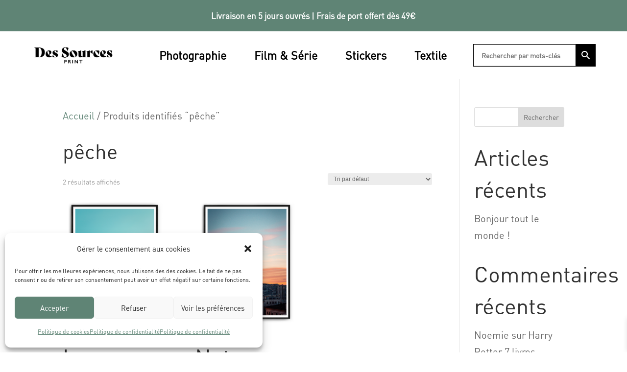

--- FILE ---
content_type: text/html; charset=utf-8
request_url: https://www.google.com/recaptcha/api2/anchor?ar=1&k=6Lch_CcjAAAAANTXwHo6N2KlHKeW8VRDKW0r6Yzz&co=aHR0cHM6Ly9kZXMtc291cmNlcy1wcmludC5mcjo0NDM.&hl=en&v=cLm1zuaUXPLFw7nzKiQTH1dX&size=invisible&anchor-ms=20000&execute-ms=15000&cb=ryrsht8t0i83
body_size: 45049
content:
<!DOCTYPE HTML><html dir="ltr" lang="en"><head><meta http-equiv="Content-Type" content="text/html; charset=UTF-8">
<meta http-equiv="X-UA-Compatible" content="IE=edge">
<title>reCAPTCHA</title>
<style type="text/css">
/* cyrillic-ext */
@font-face {
  font-family: 'Roboto';
  font-style: normal;
  font-weight: 400;
  src: url(//fonts.gstatic.com/s/roboto/v18/KFOmCnqEu92Fr1Mu72xKKTU1Kvnz.woff2) format('woff2');
  unicode-range: U+0460-052F, U+1C80-1C8A, U+20B4, U+2DE0-2DFF, U+A640-A69F, U+FE2E-FE2F;
}
/* cyrillic */
@font-face {
  font-family: 'Roboto';
  font-style: normal;
  font-weight: 400;
  src: url(//fonts.gstatic.com/s/roboto/v18/KFOmCnqEu92Fr1Mu5mxKKTU1Kvnz.woff2) format('woff2');
  unicode-range: U+0301, U+0400-045F, U+0490-0491, U+04B0-04B1, U+2116;
}
/* greek-ext */
@font-face {
  font-family: 'Roboto';
  font-style: normal;
  font-weight: 400;
  src: url(//fonts.gstatic.com/s/roboto/v18/KFOmCnqEu92Fr1Mu7mxKKTU1Kvnz.woff2) format('woff2');
  unicode-range: U+1F00-1FFF;
}
/* greek */
@font-face {
  font-family: 'Roboto';
  font-style: normal;
  font-weight: 400;
  src: url(//fonts.gstatic.com/s/roboto/v18/KFOmCnqEu92Fr1Mu4WxKKTU1Kvnz.woff2) format('woff2');
  unicode-range: U+0370-0377, U+037A-037F, U+0384-038A, U+038C, U+038E-03A1, U+03A3-03FF;
}
/* vietnamese */
@font-face {
  font-family: 'Roboto';
  font-style: normal;
  font-weight: 400;
  src: url(//fonts.gstatic.com/s/roboto/v18/KFOmCnqEu92Fr1Mu7WxKKTU1Kvnz.woff2) format('woff2');
  unicode-range: U+0102-0103, U+0110-0111, U+0128-0129, U+0168-0169, U+01A0-01A1, U+01AF-01B0, U+0300-0301, U+0303-0304, U+0308-0309, U+0323, U+0329, U+1EA0-1EF9, U+20AB;
}
/* latin-ext */
@font-face {
  font-family: 'Roboto';
  font-style: normal;
  font-weight: 400;
  src: url(//fonts.gstatic.com/s/roboto/v18/KFOmCnqEu92Fr1Mu7GxKKTU1Kvnz.woff2) format('woff2');
  unicode-range: U+0100-02BA, U+02BD-02C5, U+02C7-02CC, U+02CE-02D7, U+02DD-02FF, U+0304, U+0308, U+0329, U+1D00-1DBF, U+1E00-1E9F, U+1EF2-1EFF, U+2020, U+20A0-20AB, U+20AD-20C0, U+2113, U+2C60-2C7F, U+A720-A7FF;
}
/* latin */
@font-face {
  font-family: 'Roboto';
  font-style: normal;
  font-weight: 400;
  src: url(//fonts.gstatic.com/s/roboto/v18/KFOmCnqEu92Fr1Mu4mxKKTU1Kg.woff2) format('woff2');
  unicode-range: U+0000-00FF, U+0131, U+0152-0153, U+02BB-02BC, U+02C6, U+02DA, U+02DC, U+0304, U+0308, U+0329, U+2000-206F, U+20AC, U+2122, U+2191, U+2193, U+2212, U+2215, U+FEFF, U+FFFD;
}
/* cyrillic-ext */
@font-face {
  font-family: 'Roboto';
  font-style: normal;
  font-weight: 500;
  src: url(//fonts.gstatic.com/s/roboto/v18/KFOlCnqEu92Fr1MmEU9fCRc4AMP6lbBP.woff2) format('woff2');
  unicode-range: U+0460-052F, U+1C80-1C8A, U+20B4, U+2DE0-2DFF, U+A640-A69F, U+FE2E-FE2F;
}
/* cyrillic */
@font-face {
  font-family: 'Roboto';
  font-style: normal;
  font-weight: 500;
  src: url(//fonts.gstatic.com/s/roboto/v18/KFOlCnqEu92Fr1MmEU9fABc4AMP6lbBP.woff2) format('woff2');
  unicode-range: U+0301, U+0400-045F, U+0490-0491, U+04B0-04B1, U+2116;
}
/* greek-ext */
@font-face {
  font-family: 'Roboto';
  font-style: normal;
  font-weight: 500;
  src: url(//fonts.gstatic.com/s/roboto/v18/KFOlCnqEu92Fr1MmEU9fCBc4AMP6lbBP.woff2) format('woff2');
  unicode-range: U+1F00-1FFF;
}
/* greek */
@font-face {
  font-family: 'Roboto';
  font-style: normal;
  font-weight: 500;
  src: url(//fonts.gstatic.com/s/roboto/v18/KFOlCnqEu92Fr1MmEU9fBxc4AMP6lbBP.woff2) format('woff2');
  unicode-range: U+0370-0377, U+037A-037F, U+0384-038A, U+038C, U+038E-03A1, U+03A3-03FF;
}
/* vietnamese */
@font-face {
  font-family: 'Roboto';
  font-style: normal;
  font-weight: 500;
  src: url(//fonts.gstatic.com/s/roboto/v18/KFOlCnqEu92Fr1MmEU9fCxc4AMP6lbBP.woff2) format('woff2');
  unicode-range: U+0102-0103, U+0110-0111, U+0128-0129, U+0168-0169, U+01A0-01A1, U+01AF-01B0, U+0300-0301, U+0303-0304, U+0308-0309, U+0323, U+0329, U+1EA0-1EF9, U+20AB;
}
/* latin-ext */
@font-face {
  font-family: 'Roboto';
  font-style: normal;
  font-weight: 500;
  src: url(//fonts.gstatic.com/s/roboto/v18/KFOlCnqEu92Fr1MmEU9fChc4AMP6lbBP.woff2) format('woff2');
  unicode-range: U+0100-02BA, U+02BD-02C5, U+02C7-02CC, U+02CE-02D7, U+02DD-02FF, U+0304, U+0308, U+0329, U+1D00-1DBF, U+1E00-1E9F, U+1EF2-1EFF, U+2020, U+20A0-20AB, U+20AD-20C0, U+2113, U+2C60-2C7F, U+A720-A7FF;
}
/* latin */
@font-face {
  font-family: 'Roboto';
  font-style: normal;
  font-weight: 500;
  src: url(//fonts.gstatic.com/s/roboto/v18/KFOlCnqEu92Fr1MmEU9fBBc4AMP6lQ.woff2) format('woff2');
  unicode-range: U+0000-00FF, U+0131, U+0152-0153, U+02BB-02BC, U+02C6, U+02DA, U+02DC, U+0304, U+0308, U+0329, U+2000-206F, U+20AC, U+2122, U+2191, U+2193, U+2212, U+2215, U+FEFF, U+FFFD;
}
/* cyrillic-ext */
@font-face {
  font-family: 'Roboto';
  font-style: normal;
  font-weight: 900;
  src: url(//fonts.gstatic.com/s/roboto/v18/KFOlCnqEu92Fr1MmYUtfCRc4AMP6lbBP.woff2) format('woff2');
  unicode-range: U+0460-052F, U+1C80-1C8A, U+20B4, U+2DE0-2DFF, U+A640-A69F, U+FE2E-FE2F;
}
/* cyrillic */
@font-face {
  font-family: 'Roboto';
  font-style: normal;
  font-weight: 900;
  src: url(//fonts.gstatic.com/s/roboto/v18/KFOlCnqEu92Fr1MmYUtfABc4AMP6lbBP.woff2) format('woff2');
  unicode-range: U+0301, U+0400-045F, U+0490-0491, U+04B0-04B1, U+2116;
}
/* greek-ext */
@font-face {
  font-family: 'Roboto';
  font-style: normal;
  font-weight: 900;
  src: url(//fonts.gstatic.com/s/roboto/v18/KFOlCnqEu92Fr1MmYUtfCBc4AMP6lbBP.woff2) format('woff2');
  unicode-range: U+1F00-1FFF;
}
/* greek */
@font-face {
  font-family: 'Roboto';
  font-style: normal;
  font-weight: 900;
  src: url(//fonts.gstatic.com/s/roboto/v18/KFOlCnqEu92Fr1MmYUtfBxc4AMP6lbBP.woff2) format('woff2');
  unicode-range: U+0370-0377, U+037A-037F, U+0384-038A, U+038C, U+038E-03A1, U+03A3-03FF;
}
/* vietnamese */
@font-face {
  font-family: 'Roboto';
  font-style: normal;
  font-weight: 900;
  src: url(//fonts.gstatic.com/s/roboto/v18/KFOlCnqEu92Fr1MmYUtfCxc4AMP6lbBP.woff2) format('woff2');
  unicode-range: U+0102-0103, U+0110-0111, U+0128-0129, U+0168-0169, U+01A0-01A1, U+01AF-01B0, U+0300-0301, U+0303-0304, U+0308-0309, U+0323, U+0329, U+1EA0-1EF9, U+20AB;
}
/* latin-ext */
@font-face {
  font-family: 'Roboto';
  font-style: normal;
  font-weight: 900;
  src: url(//fonts.gstatic.com/s/roboto/v18/KFOlCnqEu92Fr1MmYUtfChc4AMP6lbBP.woff2) format('woff2');
  unicode-range: U+0100-02BA, U+02BD-02C5, U+02C7-02CC, U+02CE-02D7, U+02DD-02FF, U+0304, U+0308, U+0329, U+1D00-1DBF, U+1E00-1E9F, U+1EF2-1EFF, U+2020, U+20A0-20AB, U+20AD-20C0, U+2113, U+2C60-2C7F, U+A720-A7FF;
}
/* latin */
@font-face {
  font-family: 'Roboto';
  font-style: normal;
  font-weight: 900;
  src: url(//fonts.gstatic.com/s/roboto/v18/KFOlCnqEu92Fr1MmYUtfBBc4AMP6lQ.woff2) format('woff2');
  unicode-range: U+0000-00FF, U+0131, U+0152-0153, U+02BB-02BC, U+02C6, U+02DA, U+02DC, U+0304, U+0308, U+0329, U+2000-206F, U+20AC, U+2122, U+2191, U+2193, U+2212, U+2215, U+FEFF, U+FFFD;
}

</style>
<link rel="stylesheet" type="text/css" href="https://www.gstatic.com/recaptcha/releases/cLm1zuaUXPLFw7nzKiQTH1dX/styles__ltr.css">
<script nonce="Akj2Kl6H6S2_foQANzT7QQ" type="text/javascript">window['__recaptcha_api'] = 'https://www.google.com/recaptcha/api2/';</script>
<script type="text/javascript" src="https://www.gstatic.com/recaptcha/releases/cLm1zuaUXPLFw7nzKiQTH1dX/recaptcha__en.js" nonce="Akj2Kl6H6S2_foQANzT7QQ">
      
    </script></head>
<body><div id="rc-anchor-alert" class="rc-anchor-alert"></div>
<input type="hidden" id="recaptcha-token" value="[base64]">
<script type="text/javascript" nonce="Akj2Kl6H6S2_foQANzT7QQ">
      recaptcha.anchor.Main.init("[\x22ainput\x22,[\x22bgdata\x22,\x22\x22,\[base64]/[base64]/UC5qKyJ+IjoiRToiKStELm1lc3NhZ2UrIjoiK0Quc3RhY2spLnNsaWNlKDAsMjA0OCl9LGx0PWZ1bmN0aW9uKEQsUCl7UC5GLmxlbmd0aD4xMDQ/[base64]/dltQKytdPUY6KEY8MjA0OD92W1ArK109Rj4+NnwxOTI6KChGJjY0NTEyKT09NTUyOTYmJkUrMTxELmxlbmd0aCYmKEQuY2hhckNvZGVBdChFKzEpJjY0NTEyKT09NTYzMjA/[base64]/[base64]/MjU1OlA/NToyKSlyZXR1cm4gZmFsc2U7cmV0dXJuIEYuST0oTSg0NTAsKEQ9KEYuc1k9RSxaKFA/[base64]/[base64]/[base64]/bmV3IGxbSF0oR1swXSk6bj09Mj9uZXcgbFtIXShHWzBdLEdbMV0pOm49PTM/bmV3IGxbSF0oR1swXSxHWzFdLEdbMl0pOm49PTQ/[base64]/[base64]/[base64]/[base64]/[base64]\x22,\[base64]\x22,\x22HTfCssO9w5lawrnCjXMvZRTCjVXDjMKmw4/CpcKlGMKKw7pwFMOkw5bCkcO8ZhXDll3ClXxKwpvDpxzCpMKvNCdfKUvCj8OCSMKBVhjCkiXCjMOxwpMvwp/CswPDtFJtw6HDr03CoDjDp8OdTsKfwrDDjEcYHkXDmmckE8OTbsOoRUcmCHfDokMmbkbCgwcaw6R+woDCucOqZ8OKwo7Cm8OTwqXClmZ+CcKoWGfCkiojw5bCisKCbnM/[base64]/CnFvCjXZ2HD1TKGBVUcKzERRVw5HDuMKfHT8VIcOmMi5MwqvDssOMwrN7w5TDrl/DnDzClcKFHH3DhGc3DGZrJ0g/w78gw4zCoEDCp8O1wr/CmUERwq7Cm3sXw77CrAE/[base64]/Dp2UgB8OawpnCpcOkCcKPc8Odw604V8Kow7J4SMOEwpPDhQfCr8KCenrDoMKcUMOSGsO1w7XCpcOqQizDgcOVw4DCl8OgWcKUwpDDicO+w7pMwpQTIzAKwpRVaGsedBnDrEfDmMOeF8KVV8OZw5U5XMOrLsKvw68Gwo/CucKUw5HDiyjDh8OoZsKaPihLNinDocOqNcOiw5jDusKjwqNnw7bDnD4eFWrClSQxFWw4DmEpw64VOMOTwqxCUS/CjxXDu8OtwrB2w6E3C8KXH2fDlSUUe8KLeDN2w7HCpcOSccKfdVFyw41eMG/Cl8OPainDmDR/w7bCvcKRw5YMw4PDrsKyfsObaHXDiWXCiMO6w6vCikkFw5/DoMOcwr/DugAQwp18w4EHdMKSGMKswqbDkGdRw6QvwqrDjiFxwrDDiMK8bxjDl8OgCcO5KTM4GH3CvgV/woDDlMOCT8O3wo3DlcKPJhlbw4YcwpNLeMOnM8OzBTgyeMOZD2ogwoMWDcOlw4nCqlMTTcKVbsORNcK4wqsAwp0/woXDn8O7w6XCqDA/cmvCqcK8w54Lw6YzXAXCjwbDs8OMVx3Dj8KWw4zCu8Kgw7bCsghWZjQGw4NZw6/[base64]/DqMOkJHjDohViAQBGMMKcH8KTXsK+w5TCsGTDg8Oaw5PCoGETDixLw6bDv8KLFcO5fcK2w6MGwoTCk8KtQcKhwqMFwrnDnTwwNwhbw63DgXwlNcO3w4oxwrLDqcOWURldCMK/PwbCgkrDnsO8IMK/FiHCocOpwobDgDHCoMKfQz0cw5lebz3Co1kxwrZaJcK2wrVOIsOTZhXCkk9twqEJw4rDi05nwqhoCsO/dmzCviTCk354N2RqwpVXwp7CiX9ywqxTw4VNfxPChsO5MMOnwovCmGY8RSpIKTXDi8O8w5XDrcK1w4RaRsO/R1Jfwr/DpDRTw7bDhMKeEQPDmsK6wqAPCGXChyARw6giwpPCsEQQZ8OTWG5Aw5gnW8KkwoEIwqdAc8OjXcOdw4ZCID/Dj1zCscKmCcKIOsKcGsKjw7nCtsKmwqYGw5XDnFApw4zDkknDr3MQw6kRJMKvHA/CucO6wrrDl8KsOMKITsOKSksgw6w7wpQVIMOnw7vDo1PDox5hOMKzGsKdwqvDq8KmwqrCpMK/woXCqMKjKcKXPFx2C8KuBDTDusOEw6RTbxJOUXPDrsOnwprDhDMSwqtLw7gTPRLDi8O+wo/[base64]/WcKgwo5dw5DCuF7CsMK+a8KVS8OewooaAMOnwr9dwrnDjcOqW28qW8K8w5MncMKmdETDicKswqkXQcORw5zCpkHCp1onwpELw7RiW8KcL8KvMw7ChkdmLMKKwq/DvcKnw4zDlcKCw6HDoSXDskvCgMKewpfCh8KGwrXCvRPDnMOfN8OZbnbDucOvwrLDisOrw5rCrcO7w6olQ8KRwr15agQKw7crw6YhUMK+wq3DlVLDlcK2w4jClcOKS3pLwoM/wrTCscKjw78sFsKmBUXDosO6wqDChMO+wpHDjQ3ChAbCpsOww5HDtcOpwqtewqhdMsObw4RSwq4OGMORwqYsA8K2w4VdN8KGwqckwrtiwpTCkCzDjDjChWzCucOvP8Khw7F1wp/[base64]/CgjMKwpcmw7huZX/DiQgkw5jDh8OwFcKOwopCNiNOJD/[base64]/DksOtwplHw5DCt8K9TsK4wqRXU8OBw5TCgxslBMO9w7k0w6Uhw4TDpsKHwoQ9HsO+FMOlwonDix3DiWLDmSMjGQckRC/[base64]/woTDjncHw5DCs8OjVsOIfsOSwqEWZVgkw6/[base64]/Cm8ONw4nCpcO2wpDCggzDokEawr7DocKzPyZrdCrDqQN1wr7CvMKdwoTDul3ClsKZw6M+w4bCq8Ktw75LJcOdw4LDvmHDshzDhwdKfCfDtDAhVnUDwr80LsKzZHFadVTCksKcwpxvw44Hw6bDnQvClW7DlsKFw6fCg8KvwrF0CMOIUcObE2BBDMK2w5/CvRRyE3HCjsKdY1HDssKFwo4vw5/CmzDCjHTCtFrCvn/CoMOxaMKXeMOJNMOACsK2FXcaw7oKwogueMOuOcO1LgkJwq/CgMK/wo7DvCVqw4Qjw63CqsKyw7AGU8Osw4vCkDPClwLDuMKSw61hYsKlwrwvw5TCkcKBwrXCgiLCpSAlE8OdwoZZbcKBU8KBGDJKYElzw4LDhcK2T0cafsONwooJw5wSw582A21AfhBTUsKWMcKUwqzDgsKsw4zCrk/DusOKOMK0AMK8OsKjw6fDr8Kpw5HCmB3CvCYAG19pWkjDksOYQcOicMKeJcKhwqgAC0pnf0/CqwDCh1R/[base64]/Cq8O9IcOWQDzDgTAlw77DkW/[base64]/LD8vw6fCtWlbDcOyw7zDrcOgw6LDp3XDqsKHHxRdwqjCjjJTOcKpw5lcwqHDoMOCw4lMwpR0wp3CvGJ1QA3Dj8OiDgBgw7PChMKTfCpcw7TDr2PDkQVdOirCqFoEFSzDu3XCiDF/Jk3CrcK/wq/CuUnCtWMRBcO4w74lNsOFwq8Cw6zChMKaFC9Hw6TCg03CmSzDpkHCvSosR8KNDsOnwrV7w4jDoypuwozCgMOTw5nClgXDuAIKEC/Cg8Oew5Y5J2VgKsKGw4DDhgrDknZ1QBzDlsKaw7vDl8OzGcOpwrTClwMwwoNAaE1wASHDtcK1asOdwr8Hw7PCiFXCgmXDsUILecOZTCp/LHMnTcKGKsO4w5vDvgDCh8KEw6xjwpfDgTLCjMKIfMOTXcO+JFwefkEBwqJqamDCi8OsWjcQwpfDj2RrG8KuUVTClRTDjEJwecOhPXHCgMOiwpXCjG8ewozDnFcsPMONdwMiQkfCr8KWwqBsUzfDlsO6wpzCncK/w54lwq3DvMOTw6TDqWTCvMK1w7TCmmnDm8KrwrLDtcOkEBrDn8KQR8KZwpYcYcOtMsOdM8OTDGQHw65gb8ORTXfCmljCmmTCvcOpfhjCnVDCssKYwrDDiV/CpsO0wrcLaX8nwqx8w44TwpXCvcKxd8K3AMOBIRXCrsKrTMOaEBhPwo7DtcK+wqvDvMKSw5bDhMKlw59pwoDCrMODQcONLMK0w7xQwrdzwqwQCU3DmsOaZ8Kqw75Pw6ZIw4AfdjJsw5AZwrB2C8KOAmVcw6vDhcKuw7HCosOmZQHDsXXDhy/DhETCtsKLJcOHOAzDkMO0M8KPw6h6NyHDgwHDqDLCgzcwwqbCnxwZwonCicKBwopUwr9oH13DqsKMwpwhH0IFccK/wpfDt8KBJsO7E8KywoUONMO6w6XDjcKDATR2w6zCrg9AUTkjwrjCscOLAsOdfDjCiHNEwoZONG/CnsOmw7VJdBZ7JsOQwqQSfsKYDMKFwr5Jw4B/bSbDnXF6wqPDtsKsDz98w7B9wrxtUsK/w5bChVTDtMOAZMK7wovCqAJRLRnDisOgwpXCqXLDnjM4w4h4ZWzCjsOJwrUERsO8DsOlAAlzw5XChUMTwr0DXnPDosOqOERyw6l/[base64]/DgMKIUjcow6lpdcO0w5rDlMOKJMK0QcOzw6bDosOxFytHwoxBUMK+TcKDwpnDqyzDqsO+w7bCkVQLLsOCe0bCmlpJwqFETyxxwrHClAlww7XCmsKhw4YLR8OkwqrDuMK7GMKWw4PDvMOxwo3Cri/CnldMYWrDosK7M0E2wpzDp8KVwr1pw4jDmsKKwojCj1Bmfk48woQSwpDCoicGw4Njw4Eyw4rCksO8ZsKfL8O+wpbCjcOFwpvCp1k/w4bCpMOeBBlZPMOYehzDi2rCjTbDnMORSMKfw77Dq8OEf23CqMKcw7F7AcKWw7TDkV/Cv8KTNHfDnW7CkQ/Dr2jDn8Ocwqpfw6nCoxHCnlgewpQ3w5hYC8KUeMOEw7tDwqZpwrrCklLDtUo0w6XDvCzCsVPDiGo/wq7DtsKew5ZGTRDDgh7CpMKew4E8w4/CosKcwo/CmBjCu8OhwpDDl8OEwq04CQTCq1/Dqi4cEWTDhGUiw48ew6/CgWDCtRvCqsKtw4rCunkswofCvMK1wp4GRcOywpFrMUrCgxgLacKow509w5TCh8OiwprDhMOtGynDnsKYwobCqRvDoMK+OMKBw6PCj8KiwpzCtT4BIMOvclcpwr1WwpZGwoAYw55cw7/[base64]/DssO+wpLDjUZxw7rCnkbDm8KcKEvCgsO7K8OJw6IXGFzCuHkTc3jDvMKVVsOAwoElwpdRCC1mw7/ChsKcGMKtwqxHwpfChMKATsOGdD4iwrAMRcKKwqLCrRHCrsOuRcOWS3TDlVJcCsO6wrYuw7zCiMOECl54MyVnwoB9w6kOFcKCwpwuw4/DmhxpwqXClgw5wq3CvVJRUcK5wqXDnsKhwrjCp31xOhfCnMOaUBxvUMKBIBzCuX3CnMOYVH3DsB4fDAfDsmXCi8KGwpvCgsOnc1vCvjxKwoXDtyZFwqTCrsK6w7E6woTDtXJlHTLCs8Kkw4deTcOxwrTDvwvDl8OUZ0vCn2k/[base64]/Cs0bDksKWUAd1JWXDl8OzbxLClMOgwq/CgVDCkzDCk8KFwpRqdyQUDMKYLHhIwoQuw5ZpCcKJw4FCCUvCmcOyw7fCpsKAfMOzwr9jZhbCt33ClcKIYMOSw5LCgMKCwr3Cs8K9w6nCmzFDwqwuQGXClydYX2/DsCDDrcK+w4zDqn4Pwq1+w4Exw4IQTMKuRsOQHHzDg8K2w6xmJD9ZOsO6KCZ+UsKRwpthcsOxPcOQKcK5dF7Di2BzKsKGw6haw5/DucK1wqzDkMK8TzgzwoRsF8OUwpHDvcK5FMKCJsKow7J2w4lUwprDg1vCp8KwDGAaRU/[base64]/DgcKPw5PDjjJfDHNHb8KSYjnDv8KYwplWfcKKYh85CMO3cMOawpsjJEgyXMKSbi/DuT7CpMOZwp7Dk8ODJ8OBwpgUwqTDn8KFPnzCgsKwLcK6biBdCsO5ECvDsEQgw5jCvibCkG/DqyvDiifCrXguwrLCvx/DusOcYx4nKcKUwoFkw7kgw6LClBg/[base64]/FsOSwqXDiDsmUmYcNcKWC8K7wogoP8KnaGrDocOXI8O3NsKUwq8uSsK7aMK1w7gUaSLCuHrDhyc7wpY+c0fCvMOkIsKuw5kvScKRCcKIPmPDqsOtZMKYwqDDmcKdKxxowoFSw7TDlEtrw6/DjSYIw4zCmcK6KCJdHWJbVMOTITjCkiBeAQgwJmfDiy/CtMK0B0UBwp1PPsKXfsKKZcK4w5F3wr/DogJQABfDpwx9Q2ZOw4JXMBvCmsOQc2jClHYUwpI1CHMHw53DpMKRw4bCmsKdwo5uwo3CvVtzwrnDgcKlw7bCssOVGjxzOcKzXi3CkMK7W8OFCDLClhI4w4LClcOww4DClMK7w7gwIcOYKgTDt8Kuw6olw7fCqxTDtcOcH8OuIMOYW8KXX1oNwohIB8OPd2/Dl8OIeTLCqkfDoBQqAcO8wq4KwpN/wqp6w7JOwqJCw51uLn0AwqZ9w61Db1bDrMKIJ8KXc8KaFcOVUsKbQU3DvQ0WwooTeVbCksOLEFEyXsKUZTrCiMOuS8ODw6jDqMKfSlDDjcKfAkjCsMKfw67Dn8OYwookNsKVwooRYTXCpXrDsnfCrMOTU8KpAMOJYEFKwoPDlhFRw5LCsRZ/c8Oqw6kSK1YrwqrDksOJR8KeNwgGX0TDkMOyw7BAw53Chk7ColbChCvDlmxuwo7DhcOZw5IQCsOCw6/DnsKaw412f8KSwpTCvMKUa8KRbsOFw4AaAwNewr/Ds2rDrMOxQ8KGw4giwqxxIsKle8OmwpVgw4l1TFLDvllywpbDjCdawqY1eAfDnsKbw5DCulPCjRJASMObeX/[base64]/ClsORw7HDtsOiKjgUW8OXQRTCncK1wqZvwpfCrMODPsKjwpzClsKVwqE7YsK0w4YuaS7Dj3MkVsK6w4XDicO1w5Yrf2bDpCnDucOQW3jDrxtYYMKvCUnDgMO+UcOwE8ObwqBdG8OvwoHDu8Ogwo/Ct3VjBFjCsjYbwq0ww5w9RcKSwoXChcKQw7QGw6bCswoDw6TCp8O4wrzDpHFWwpIAwrIOHcKfw4zDogXCo3jCrcO5c8Ksw5HDo8KNAMOQwr3CocOFw4I6w79DCWnDm8KJTT5awpfDjMOCw5jCrsOxwqV5w7LCgsOAw6MWwrjChsO/woPClcOVXC8WVynDjcKeJ8KyfXPDsFoza2rCpRY1w4XDthDDksOTwroCw7tGeBc4TsK5woFyXHlqw7fChB54wo3DsMOTUWZqw7sbwo7DiMOWQcK/wrfDrj1aw4PDnsOqJEvCoMKOwrDCpxgJBUZUw58uCMOWXHzCoy7DsMO9csK6EMK/wpXDl17DrsOaRMKzw47Dl8KmGMKYwqZxw7TCklZfI8OywqNnYHXCmF3DgsOfw7fDm8OBw55RwpDCpwRuEMOMw5NXwoRHwqlFwq7Cm8OEIMOVwoTCtMKTT1trVirDp2ZxJcK0w7EBW2M/[base64]/Cl8OZSQYeW8O2w4tfwp7DtDDCqsOpwq9HTcKwPcOnDcKmw6/CtMO7fkFow6YKwr4fwrfChnvCjMKlL8K+w7zDkQRYwqk4wpowwopYw6fCuVfDrUzDon0Ow4bDvsKXwqHDpw3CssKgwqXDj2nCvyTDuTnClcONcWLDoDrCucOowq/[base64]/[base64]/DmsKowoYgYsKjwrTCljPCgsKOw5/DgcOWbMOQwoPCksOpHMKzwpfDj8O9asOkwopiDsKzwo/Cj8OzYMOtC8OxHj7DqXU1w4N+w6vCosKFGcKSw6/DgWVawpzCnsKJwpBrQB7CgcOYUcKYwrfCgFXCgB57wrkiwrocw7dCOBHCgmRXwqvClcKMM8KaEFHDgMKowqkBw5rDmQZ9wrBQOgDClHPCvhw/[base64]/[base64]/DlznCksOZw75MLU3CvDjCg1pAwqtbw7ZGw7d0RlB6woYeNMONw451wrpQG3fDlcOsw4vDh8OhwoASYUbDuhQ3PcOIbsOrw5gRwr/Ds8KGF8OBwpTDslbDsErCuVjDoBXDncKAGSTDhUttY3LCiMOqw73DjcKFwq3Dg8OEwpzDmURfbhkSwrvDvRN/ai4dI3gKXMOVwrXClB8Xwr7DhjBnwpxWSsKVPMOywqjCu8OgZTrDvsKbKWMCwovDtcOaX2c9w61hVcOWw4vDr8O1wpsxw5Fdw6fCtsKIFsOIFmFJL8K0w6MCw7HDp8O7R8KNwrjCq3XCt8KDEcKkC8K/wqx3w5PDqWtfw6bDgMKRworCl1/DtcOvLMKuXVxGYG4dcTs+w6l2ZMOQAsOOworDu8OYw6nDq3DDjMKeNzfCuBjCh8Kfw4JIBCdEwpV5w54dw5DCscOMw4bDrsKWfsKWIFofw74sw6BTwoNIw5rCnMOCc0jDrMKoY2fCky7DpgXDmMKAwr/CvsODccOyScOBw5wWMcOVJ8KVw40wdUfDsznDh8Ohw4nCmUEyJ8O0w58QFGoLZDMzw5HCslbCu1EXMELCt2XCgMKrw43DnMOJw57CqDhrwp3ClFTDocO8w4XDjXVew5ZVIsOKwpTChnYtwrnDhMKjw4NvwrvDgHTDu1fDrTLDhsO/wqHCuSzDoMKOIsOyWhrCs8O8acK8S1JoN8OlZ8Olw7PCi8K8McK/w7DDv8KDUMKDwrpFwpzCjMOPwql/[base64]/[base64]/CksK1NsOVw7nCgTcfXcK9YMKLw6DCiXEXBE/CqDBpSsK8CMKsw4kMJxDCpsOLOgFDeSh5WDxvHsOJMXrCmx/DrU1rwrrDrG5sw6l3wo/[base64]/w5IxbMO2w5PDiMKawpo8C3/Cg8KTScOfTgLDgnE4wofCqDfCmzIBwprCj8K1VcKqGCfDmsK0w5RNccOSw7/DiAYcwoUiJcOhbMOjw5/Dm8O4PMKMw5R8TsOGfsOtT282wqrDvhTDoBTDkjXCiV/DrSEnWE8fUGNFwqXDrsO2wp9/SMKQUcKRw6bDs1nCk8KrwqsBMcK+WlFRw4sFw60AKcOQNC0Yw4dyDcKvZ8OpSVfCoHUjZsOzAE7Djht8PMOebMOjwrN2NMO9D8O3NcO/wp5uVhZNNxnDthfChTXClCBOJ03CusKfw6zCpcKFOCvCuGPDj8OkwqjCs3fDsMObw40gSgDCmk40N0PCmcOXX0xJw5bCtMKKU0lIb8KhX3PCgsKOQnbCqcKvwrZocVcdH8KUYcKZOT9SG0jDtn/[base64]/CuV0Zw5bDlFkgcsKZQ3LDuWjDug/[base64]/[base64]/Dl8KCasOpwqjCiMO5SsOLw67DtMKrPxLDpAvDviDDogdIWwsCwqrDri3CosOrw6PCsMOqw7BcOsKRwoVlETh8wo53w55YwqHDmEIbwr7ClQ0HEMO4wojCtMKKb0vCjMO/LcOFXcO9NhM+Y2zCsMKTSMKDwocCwrvClB9TwqsDw4zCgcKwa3lESDEEw7nDkR3Com/[base64]/CrcKpwpDDmcKJPcOiwo8kaFUTwpXDhcKfR2nDsMKiwofDk8OdwpoyG8KMfWwHDm5TPMOqWsKXUcOUeCTCgU/[base64]/CgsOMw5fCgsKHUkIRwpPCicKMw5lfQHnCrsKcwqVjVsO5QFpwNMKneXpSwp4gFsOoCHEPX8Ofw4ZSM8KSbSvCnU1Bw61dwpfDucOVw7bCry3CkcK0P8KgwqXDhMK9UBPDnsKGw5zCvx3CuFYdw7DDrFwZw6dRPDrCkcOBw4bDoG/CqDbCvsKMwqFpw5k4w5BAwqkgwpXDtggUM8KTasOZw6LCuT5Mw5p4wp8LLMOiwpLCsjzChsOZMMOjfcOIwrHDpFbDliRpwr7CvcKBw7cvwqZyw7fCgsOPSD/Dg0d9W1HDpG7CsVPDqRVgfRrCpsK2dzdSwq/[base64]/CgMOWw6XCpmxhGTnCscKzw4hyc8KJwpBCwonDtAzDpRoXw4Icw7s9wqbDrSZ6w40dNMKMdQtvfB7Dt8OjTwLCosOAwp5swrJzw7PDtMKkw7kzUcOew5gBPRnCh8KtwqwZw50gfcOswqBYfMKhwq/CqlvDoFTDtMO5wr1Wdk0JwrggfMKDaWAFwqkRD8OywqnCoWBjacKOXMOqQcKmF8OsDS/DiATCkcKtfMK7D0Fqw61LICLDusKhwrMyDsKbMsK7wo7DrQPCvzHDuwdDEMKZO8KSwrDDmn/CgyI1dijDrBc6w7pGw7Bhw6rCnVjDmsOecTXDlsOIwrR/EMKzwpvDm2nCosKJw6UGw4lEZ8KoesOvGcKMOMKuMMOwLXjCkkrDnsOgw5/DmX3Co2Y9wps5C0XCsMOyw57DsMKjZGnCnELDssKww5bCnkJXR8Ovw491w5jCghHDksKIw7oSwosgKGzDrzV/YR/Dm8KiUMO2FcORwqjDoBIAQcOEwr52w6jCnXgUbMObwpdhwoXDt8Oiw6ZawpQgIABtw6ouFCLCqsK+wrU/w4LDiDggwpozTRVKfXDCgn54w77DncKzcMKaAMOJVgjCjsKlw6rDssKKw6dGwqBrPzvCnBjDiwtZwqXDmn86BzbDvXtNeRosw6bCi8KrwqtVw6vCkcOEJsO1NMKYOsKmFU1qwoTDu2rCuDXCpzfDqkbCtsOhEcOtXTUfDUpqEMOlw4MFw645WcOjwo/DtmxnLT0Kw7HCuzMNdhvDpS0nwo/CqQUII8KGcMKVwrXCmlVHwqccw4rCgMKIwqXCojU9wptbw4lDw4nDpSJww783IT48wpg8T8OJw4vDjXdPw6IwCMObwojDgsOHworCpCJSF3gHOizCrcKbYxfDmh9Af8OcKcOqwoUqw7jDusO2H0lAbMKbWcOsaMKyw48SwpTCosO/YMK3LsKiw7JVWxxIw5ogw71IcD4tMEnCqsKsS2nDlMKQwr/CmDrDgcKFwq3DmhdGVTklw6nDu8OtH0Epw6djGHkhCjLDgAw/w4nCj8KpB0JoGHQLw5bDvgXCnkbCncK7w4DDsBhBw7ptw59EKMOtw43DvkRmwqAzGUVhw7sOEMOpAj/[base64]/DocOZwqlawpVqIMO/HMKeJC/CrcK4w5lTJ8KMw5Z3wpLCm3bDi8O6PUjCrVJ1axrChcK5asKfw5ZMw6jCi8OEwpLCu8KMOsKawoUSw5fDpxLCgcKUw5DDjsOewpMwwocGZ1t3wpsTbMOAEMO3wocZw7DCu8KJw5I/GmjCscO6w6zDtzDDqcO8RMOdw7HDoMKtw7rDhsKEwq3DmWtEO1wRAMO0TCfDpyvCtVwJUlYeU8OawobDqcK3ZsKpw6k/[base64]/[base64]/[base64]/CmBvDnkg/[base64]/Dk8KDYR/Co8OIworDt8O0w4MRK19/wrTCjMKKw5gaA8K+w6LDpcKwccKhw77CncKHwqjDqEQwKMOhwqlcw7kPI8Krwp/CqcKXHjPClcOjSyfCnMKDWTfCicKYwpDCsVDDnDrCt8OvwqlCw6/DjcO0dzrDmh7CiCHDisO7wr7CikvDnWMOw6gpIcO9fcONw6bDuCLCuB7DuxvDmxF1W34Mwq89wp7Cmwc4Q8OpM8OCw6pMYRAtwrEfK3/[base64]/DisOlw7LDgQXDsMKxw507S8OpZybCrMOQw7RUbXstwpwGSMOBwoPCpXzCt8Odw53CikvCpcO7cmLDkm3Cvw/Cuz9EBcK9fsKbccKMVsK5w5hXTMKzbFBuwptULsKkw4HCjjkkBXs7WQQPw47Dm8Orw6cGdsOvJhoVdT51fcKsOEpdLiREChNzwo0wQsOsw7cFwo/CjsO5wrlXdDlQGMKKw4F1wr/DhcOjQ8OlHcOaw5HCicKVDFgYwp/CvsKpJsKAMsKAw67Ck8OMw4MyUFsjLcOpfTItGloOwrjCu8KxdBY0dncQEcKGwpJSw4xpw5g3wq4Aw63CtUhuCsOLw4YAasOjw5HDqCgqwoHDoynCqcKQS0LCvMO2ZTQZw7Jaw5Jgw6xqBMKqY8ObJkXCicOFGsKeQwogWsOPwrQ/wp9CNcOCOnwNwp7CgHdyCcKrCVbDmlTDu8Odw7fCj2FAY8KGQsO5JwvDj8ODMz7Ct8OpekLCtMK5XU/DmcKEACXCog7DmR3Duk/DkHLDnAkvwrvCqcO/YMKXw4EXwpBJwonCpMK/N3pcDywJwpnDosOdw44ew5PDpFLCjhN2GxvDlcOAViTDhcOOJGzDjsOGcXvDrhzDjMOkMzjCr1bDosKewodQcMKLW0FCwqQQwrfCmMOsw6ksWF89wqDDpsOdBsOLwo/CisKrw48gw68mNz8aKV7ChMO5bnrDgcKAwq3CqEDDvAvCjMK0fsKkw6EJwoPCkVpNJAgCw7rCtxfDqsKqw6fCpEsNwrJGw45EccOMwqnDvMOFAsKmwpJjwqp3w54BYmR6BRXCl1DDm0PDn8O4H8K2AA0Jw7gyKMKwQQUCwrnDgMKFRW/Cr8KGGWFeR8KSTMODJ0/[base64]/[base64]/wrlLdknCncOHNCsqAMK/w5Vbwr7ChMOkw57DnxXDksKiwpnDoMKjwosnOcKhLUDCjMKiJ8KGHsODwqnDgkluwqVEw4AabMOAVCLDj8K7wr/CjlPDgsKOwonCpMOfYgwJw4DCpMKZwpjDqWZHw4B3b8KEw4ouPcOZwqJwwrpVc31BYXzDoD1/SkBKwqdGwpvDvcKywqHCiAoLwrNwwqRXEnYtwqrDsMOvX8OdecKPbcOqVm4fwqxaw5TDg1XDsXzCqU0cA8KCwrxdEcOZwqZaw7vDm0PDhEcJwqjDtcOow5PCkMO2UsOKwqrDrsOhwq42T8OsaxFaw7XCi8OWwp/CgHQVJAE7EMKVFHjCl8KBanzDscKww4TCocKMw6DCr8KGecOSw5PCo8OXMMKDA8KGwp0RVXTCgGJPSsKHw67Dk8KpRsOFQcOjw6Q+FUXCgjjDh2J4eFBUWnUuOU0jw7I8w6EOw7nCksK+AcKRw67Dk3VAOE8cc8KXWyLDgsKxw4jDnMK8LmbCisOpNU7DisKeI2/DvD1JwrXCqndhwpHDtS9ZEhbDmMOyR3UYcRl8wpDDiW1BDBQQwrRjE8OfwoYlVMO0woUywoUIBMOcwpDDlVAHwr/DjEvCnMOyUGjDvcK1WsOsWcOZwqzDhcKNJEgZw5jDpixSAMKFwppUagPDoTspw6RRBExNwqPCg0UewofCkcOFFcKNwqzCnjbDgUs+w4TDtBkvQDB+QmzDqDBuVMOZfx3CiMKkwqVQRAVvwrMZwow/[base64]/DnCPCoMKoKcKrw5FIwo3DkU1tY2PCvA7ChFYMZ0V4w5/DjHrCu8K5NCXDj8O4a8KDUMO/[base64]/DpXrDhWY7w6RLVl0ow6IywrEJw7AwFsK8QTHDksO5cBfDlkvCmCrDvMKFSQwvw7XCtMOMTjbDscKvW8K1wpord8O+w68/G2ZtQFIJwoPCpsK2ZcKFwrHCjsKhO8KdwrFCcsO6U3/Cr13CrU7DncKNw4/CnxoZw5ZcKcKhbMKGLMOcQ8Occy/CnMKKwqY7cRjCqRQ/w6vCgiwgw79/WiR+wrQiwoZNwq/CgcOfesKEcW06w4o7S8KXwozCpMK8cH7Dqj4Lw6ghwpzDt8OrQC/DlsOcXAXDqMKWwr7Ds8OTw5zCtcObS8O3KFnDscOCJMKVwrUVTTTDhsOowqYAecK4wobDnwM0RcO7JsKbwr7CosKNEi/CscKUMcKaw6jDnCDCjhvCtcO+AAQ+wovCqsOUXg8+w61Mw7YCPsOFwrJIHMKSwpHDp2jCngpmQsKmw4fCnHx6w5/CoHxtw7dSwrMQwrcudVTClQjDgmHDl8OqOMOSL8Osw6nCrcKDwoduwofDi8KwO8OHw6ZkwoRhbRpIOxY1w4LCpsKgI1rDmsOZCMOzAsOGBCvDpsODwrfDgVUfeQnDn8KSeMOywoM5TDbDmGVvwoXDmiXComfDusOHcMOUUnDDsBHCnkLDssOvw4nCocOJwq/DtglowozDosK1K8OCw5VHVcKrUMKUw6MeGcKQwql7f8KRw7PCjjEFJRjCjcOmRR1ow4BWw7HClsK5BsK3wrZvw63CiMOYKHgcV8KgBcO5woPCvF3Cu8Kqw7HCvcO1ZMOSwqnDssKMOSvCjsKrDcOOwqkDKBMcRcOew5J5IcOdwoPCv3LDhsKQQy/[base64]/CqsKebcOlcMO4wqR/[base64]/w5EuwqHDqXbDh8Kkfwtww7sIwrLDvcOzwpDCqsOSwpE4wpLDjMKlD27DuWLDkX1lH8O/dsKLAm5WKQzDn08BwqQrw6jDiFhRw5Uww5V/AxLDqsKpwprDmMOVRcK8N8OSfHnDl17DnGfCrMKLNFbCtsK0NzMqwrXCvGDClcKEwpHDrB/ClQQFwoJGbMOqdlAzwqYJPTjCrMKHw7t/w7BuYQnDmUBjwroGwrPDhk3DvMKRw7ZREx7DkSTChcKeDsK/w5xOw7oHH8OQw6bDgHrDoADDo8O4fsOaV17Dn0QYCsO/[base64]/CkWjCqsK9wobDi8KfUHRnCsKHw5DCl8KxVUbDsmjCosOTf0PCs8KZesOGwqTCql/[base64]/[base64]/CnMOUw69ZIj/DkTXDv8Kzw7XDkXLCq8O9LyPCksKVf8OdccKrwoDCug7Ch8K7w6rCnT/DocO8w6nDt8Opw7Riw5MLV8OxVgnCj8KDwoLCrXPCv8Obw4/DuyUQEMO+w6jCggXCqSPCgcO2DGHDnzbCqMKHaGnCkAYYY8KYw5fDvTswdVDCvsKKw6MPcVcow5jDkhjDikpMAkE2w4TCqQElS2BaEgHCvFluw6PDrE7CrzHDncK7w5rDtnQ/wo8QbcOow6zDusKYwpfDlmcYw7NSw7/[base64]/CjsO5wpEPN8KBYgLCmsOmSgd7wpFKXDPDucKWw7jDi8OrwqYZVMKLGSENw4UpwrA7w6bDtD9Yd8Onwo/DscOlw5zDhsKmwpfCtVxPwoDClsKCw5F0F8Omwo0gw5rCsXDChcOkw5HCmXUiwqxzwoXCuSzCkMKAwo5jPMOSwobDocKyV13DlARrwrnDp0pneMORwrEpRknDjMKuVn/[base64]/w5oSIBfCiXI1wrPDuyhIRTBdwrXDh8KmwpYvDVHDvcOYwrI+UitYw6QKw5JqJMKNcQ3Cn8OMwqbCijQ8TMOuwpYhw4o/WsKLZcOywoV+HEY2A8KgwrDCuyjCniInwopIw7rCp8Kew6pGfkfCtGNzwpE0wpXDo8O7PR0+w67CgWlFWwcCw7HCncKENsOHwpXDu8OAwojCrMKQw6Bpw4YbDSEkUsOSwofCogM/w6DCt8OXb8KcwpnDjcK0wpXCscOtwqXDr8O2wpXCrVLCj3bCscK3w5xgVMOKw4J2I3nDnVc+OxPCp8KbUcKUFMKTw7zDlQNbe8K/N2/DrMKzesOYwpVpwp9awpNlGMKpwrlXe8OpXzdvwpFfw6fDoR3DiUc8DWbCiEPDkxZVw6Q/[base64]/wox5wpt/woLCoCzDhsO7RCHDuFwIARbDp8Osw7nDgsK6e1Fzw7jDncO0w7lOw4IHw5J/Fj3CumnDmMKVw7zDpsKCw7Ahw5TDglnDoCRDw6HDnsKtfUMmw7wtw7fDl04zd8KEdcOCVMOBYMODwqDDklzDscOtw6DDnVoXc8KDJ8O+X0PCixo1T8KXTMO5wpnDlGIgdifDkMO3wofDqMKvwpw+HAjClA/CgQIZMxI4w5p4PsKuw63Dl8KowpHCmsODw5vCsMKLNsKTw6lKEcKjOjc5d0DCq8ODw7x/woAkwohyZ8OAwqHCjD9Wwq15OE9hw6tEwqEUXcK0asO4w6LCrcOpw6NJw73CnMOow6nDlcOdF2rDtw/DgE07cD1tW1zCu8OFTsKnfMKbKcOxMcOwVMOPK8Oxw4vDkzAobsK1N3kIw5TCsjXCtcOLwpDCkj/CvBUFwoYRw5TCv2EmwqXCvcO9wp3Ct3rDg1LDnDrChUsywqzCl1ZJaMOwRRTCl8OiJMKpwqrCgxUXW8K7O0PCpzvCmBI9wpBtw6PCqADDn17Dq3TCvUJiEMK7A8KtGsOPbVfDnsOxwpJjw5bDlMOcwpbDosOVwpXCmcOIwqnDv8OxwpsdOw\\u003d\\u003d\x22],null,[\x22conf\x22,null,\x226Lch_CcjAAAAANTXwHo6N2KlHKeW8VRDKW0r6Yzz\x22,0,null,null,null,0,[21,125,63,73,95,87,41,43,42,83,102,105,109,121],[5339200,868],0,null,null,null,null,0,null,0,null,700,1,null,0,\x22CvkBEg8I8ajhFRgAOgZUOU5CNWISDwjmjuIVGAA6BlFCb29IYxIPCJrO4xUYAToGcWNKRTNkEg8I8M3jFRgBOgZmSVZJaGISDwjiyqA3GAE6BmdMTkNIYxIPCN6/tzcYADoGZWF6dTZkEg8I2NKBMhgAOgZBcTc3dmYSDgi45ZQyGAE6BVFCT0QwEg8I0tuVNxgAOgZmZmFXQWUSDwiV2JQyGAA6BlBxNjBuZBIPCMXziDcYADoGYVhvaWFjEg8IjcqGMhgBOgZPd040dGYSDgiK/Yg3GAA6BU1mSUk0GhwIAxIYHRG78OQ3DrceDv++pQYZxJ0JGZzijAIZ\x22,0,0,null,null,1,null,0,1],\x22https://des-sources-print.fr:443\x22,null,[3,1,1],null,null,null,1,3600,[\x22https://www.google.com/intl/en/policies/privacy/\x22,\x22https://www.google.com/intl/en/policies/terms/\x22],\x22W+f9QsDA6zAOpA5mzXqPg8FiOIdwRmBAEiPFoMq4Td8\\u003d\x22,1,0,null,1,1762332884484,0,0,[25,81],null,[140,158,5,48,230],\x22RC-7ZsxeFk8CEU2Kw\x22,null,null,null,null,null,\x220dAFcWeA43MYckrRQssu6f7p_qveQf9lEYBS0_9fnsYd6qBXyKQnOCDV7rf88U5RnqhEiJ-c6aGzQS4Jb8_jCdIvcyd_FLWnX-ug\x22,1762415684517]");
    </script></body></html>

--- FILE ---
content_type: text/css
request_url: https://des-sources-print.fr/wp-content/et-cache/taxonomy/product_tag/454/et-divi-dynamic-tb-45-tb-73-late.css?ver=1761726686
body_size: 126
content:
@font-face{font-family:ETmodules;font-display:block;src:url(//des-sources-print.fr/wp-content/themes/Divi/core/admin/fonts/modules/social/modules.eot);src:url(//des-sources-print.fr/wp-content/themes/Divi/core/admin/fonts/modules/social/modules.eot?#iefix) format("embedded-opentype"),url(//des-sources-print.fr/wp-content/themes/Divi/core/admin/fonts/modules/social/modules.ttf) format("truetype"),url(//des-sources-print.fr/wp-content/themes/Divi/core/admin/fonts/modules/social/modules.woff) format("woff"),url(//des-sources-print.fr/wp-content/themes/Divi/core/admin/fonts/modules/social/modules.svg#ETmodules) format("svg");font-weight:400;font-style:normal}

--- FILE ---
content_type: text/css
request_url: https://des-sources-print.fr/wp-content/plugins/divi-responsive-helper/includes/assets/public/css/et-pb-portfolio.min.css?ver=2.2.3
body_size: 742
content:
.pac_drh_desktop_col_one .et_pb_portfolio_grid_items,.pac_drh_desktop_col_one .et_pb_portfolio_items,.pac_drh_desktop_col_three .et_pb_portfolio_grid_items,.pac_drh_desktop_col_three .et_pb_portfolio_items,.pac_drh_desktop_col_two .et_pb_portfolio_grid_items,.pac_drh_desktop_col_two .et_pb_portfolio_items,.pac_drh_ph_col_four .et_pb_portfolio_grid_items,.pac_drh_ph_col_four .et_pb_portfolio_items,.pac_drh_ph_col_one .et_pb_portfolio_grid_items,.pac_drh_ph_col_one .et_pb_portfolio_items,.pac_drh_ph_col_three .et_pb_portfolio_grid_items,.pac_drh_ph_col_three .et_pb_portfolio_items,.pac_drh_ph_col_two .et_pb_portfolio_grid_items,.pac_drh_ph_col_two .et_pb_portfolio_items,.pac_drh_tab_col_four .et_pb_portfolio_grid_items,.pac_drh_tab_col_four .et_pb_portfolio_items,.pac_drh_tab_col_one .et_pb_portfolio_grid_items,.pac_drh_tab_col_one .et_pb_portfolio_items,.pac_drh_tab_col_two .et_pb_portfolio_grid_items,.pac_drh_tab_col_two .et_pb_portfolio_items{display:flex!important;flex-wrap:wrap!important}@media (min-width:980px){.pac_drh_desktop_col_one .et_pb_portfolio_item{flex-basis:50.1%!important;flex-grow:1!important;margin-left:0!important;margin-right:0!important}.pac_drh_desktop_col_two .et_pb_portfolio_item{flex-basis:34%!important;flex-grow:1!important}.pac_drh_desktop_2_col_last_r_1_element_fix .et_pb_portfolio_grid_items::after,.pac_drh_desktop_2_col_last_r_1_element_fix .et_pb_portfolio_items::after{content:'';flex-basis:34.1%!important;flex-grow:1!important}.pac_drh_desktop_col_three .et_pb_portfolio_item{flex-basis:25.1%!important;flex-grow:1!important}.pac_drh_desktop_col_three.et_pb_filterable_portfolio_grid .et_pb_portfolio_item{flex-basis:29.65%!important;flex-grow:0!important}.pac_drh_desktop_3_col_last_r_1_element_fix .et_pb_portfolio_grid_items::after,.pac_drh_desktop_3_col_last_r_1_element_fix .et_pb_portfolio_items::after{content:'';flex-basis:61.1%!important;flex-grow:1!important}.et_pb_row.et_pb_gutters1 .pac_drh_desktop_3_col_last_r_1_element_fix .et_pb_portfolio_grid_items::after,.et_pb_row.et_pb_gutters1 .pac_drh_desktop_3_col_last_r_1_element_fix .et_pb_portfolio_items::after{content:'';flex-basis:58.1%!important;flex-grow:1!important}.pac_drh_desktop_3_col_last_r_2_element_fix .et_pb_portfolio_grid_items::after,.pac_drh_desktop_3_col_last_r_2_element_fix .et_pb_portfolio_items::after{content:'';flex-basis:25%!important;flex-grow:1!important}.et_pb_row:not(.et_pb_gutters1) .pac_drh_desktop_col_three .et_pb_portfolio_item:nth-child(3n-2),.et_pb_row:not(.et_pb_gutters2) .pac_drh_desktop_col_three .et_pb_portfolio_item:nth-child(3n-2),.et_pb_row:not(.et_pb_gutters4) .pac_drh_desktop_col_three .et_pb_portfolio_item:nth-child(3n-2){margin-right:5.5%!important}.et_pb_row:not(.et_pb_gutters1) .pac_drh_desktop_col_three .et_pb_portfolio_item:nth-child(3n-1),.et_pb_row:not(.et_pb_gutters2) .pac_drh_desktop_col_three .et_pb_portfolio_item:nth-child(3n-1),.et_pb_row:not(.et_pb_gutters4) .pac_drh_desktop_col_three .et_pb_portfolio_item:nth-child(3n-1){margin-right:5.5%!important}.et_pb_row.et_pb_gutters1 .pac_drh_desktop_col_three .et_pb_portfolio_item:nth-child(3n-2){margin-right:0!important}.et_pb_row.et_pb_gutters1 .pac_drh_desktop_col_three .et_pb_portfolio_item:nth-child(3n-1){margin-right:0!important}.et_pb_row.et_pb_gutters2 .pac_drh_desktop_col_three .et_pb_portfolio_item:nth-child(3n-2){margin-right:3%!important}.et_pb_row.et_pb_gutters2 .pac_drh_desktop_col_three .et_pb_portfolio_item:nth-child(3n-1){margin-right:3%!important}.et_pb_row.et_pb_gutters4 .pac_drh_desktop_col_three .et_pb_portfolio_item:nth-child(3n-2){margin-right:8%!important}.et_pb_row.et_pb_gutters4 .pac_drh_desktop_col_three .et_pb_portfolio_item:nth-child(3n-1){margin-right:8%!important}}@media (min-width:768px) and (max-width:980px){.pac_drh_tab_col_one .et_pb_portfolio_item{flex-basis:50.1%!important;flex-grow:1!important;margin-left:0!important;margin-right:0!important}.pac_drh_tab_col_one .et_pb_portfolio_item img{width:100%}.pac_drh_tab_col_two .et_pb_portfolio_item{flex-basis:34.1%!important;flex-grow:1!important}.pac_drh_tab_col_two .et_pb_portfolio_item:not(:nth-child(2n)){margin-right:5.5%!important}.pac_drh_tab_col_two .et_pb_portfolio_item:nth-child(2n){margin-right:0!important}.pac_drh_tab_2_col_last_r_1_element_fix .et_pb_portfolio_grid_items::after,.pac_drh_tab_2_col_last_r_1_element_fix .et_pb_portfolio_items::after{content:'';flex-basis:34.1%!important;flex-grow:1!important}.et_pb_gutters1 .pac_drh_tab_col_two .et_pb_portfolio_item:not(:nth-child(2n)){margin-right:0!important}.pac_drh_tab_col_two.et_pb_filterable_portfolio_grid .et_pb_portfolio_item{flex-basis:47%!important;flex-grow:0!important}.pac_drh_tab_col_four .et_pb_portfolio_item{flex-basis:20.1%!important;flex-grow:1!important;width:20.1%!important}.et_pb_column .pac_drh_tab_col_four .et_pb_grid_item.et_pb_portfolio_item:nth-child(3n){margin-right:5.5%!important}.et_pb_column .pac_drh_tab_col_four .et_pb_grid_item.et_pb_portfolio_item:nth-child(4n){margin-right:0!important}.pac_drh_tab_4_col_last_r_1_element_fix .et_pb_portfolio_grid_items::after,.pac_drh_tab_4_col_last_r_1_element_fix .et_pb_portfolio_items::after{content:'';flex-basis:73.1%!important;flex-grow:1!important}.pac_drh_tab_4_col_last_r_2_element_fix .et_pb_portfolio_grid_items::after,.pac_drh_tab_4_col_last_r_2_element_fix .et_pb_portfolio_items::after{content:'';flex-basis:47.1%!important;flex-grow:1!important}.pac_drh_tab_4_col_last_r_3_element_fix .et_pb_portfolio_grid_items::after,.pac_drh_tab_4_col_last_r_3_element_fix .et_pb_portfolio_items::after{content:'';flex-basis:20.1%!important;flex-grow:1!important}}@media (max-width:767px) and (min-width:0px){.et_pb_module.pac_drh_desktop_col_one:not(.pac_drh_ph_col_two):not(.pac_drh_ph_col_four) .et_pb_grid_item.et_pb_portfolio_item:nth-child(3n),.et_pb_module.pac_drh_desktop_col_one:not(.pac_drh_ph_col_two):not(.pac_drh_ph_col_four) .et_pb_grid_item:nth-child(3n),.et_pb_module.pac_drh_desktop_col_three:not(.pac_drh_ph_col_two):not(.pac_drh_ph_col_four) .et_pb_grid_item.et_pb_portfolio_item:nth-child(3n),.et_pb_module.pac_drh_desktop_col_three:not(.pac_drh_ph_col_two):not(.pac_drh_ph_col_four) .et_pb_grid_item:nth-child(3n),.et_pb_module.pac_drh_desktop_col_two:not(.pac_drh_ph_col_two):not(.pac_drh_ph_col_four) .et_pb_grid_item.et_pb_portfolio_item:nth-child(3n),.et_pb_module.pac_drh_desktop_col_two:not(.pac_drh_ph_col_two):not(.pac_drh_ph_col_four) .et_pb_grid_item:nth-child(3n){margin-right:0!important}.pac_drh_ph_col_two .et_pb_portfolio_item{flex-basis:34.1%!important;flex-grow:1!important}.pac_drh_ph_col_two .et_pb_portfolio_item:not(:nth-child(2n)){margin-right:5.5%}.pac_drh_ph_col_two .et_pb_portfolio_grid_items::after,.pac_drh_ph_col_two .et_pb_portfolio_items::after{content:'';flex-basis:34.1%!important;flex-grow:1!important}.pac_drh_ph_col_three .et_pb_portfolio_item{flex-basis:25.1%!important;flex-grow:1!important;width:25.1%!important}.pac_drh_ph_col_four .et_pb_portfolio_item:not(:nth-child(4n)),.pac_drh_ph_col_three .et_pb_portfolio_item:not(:nth-child(3n)){margin-right:5.5%!important}.pac_drh_ph_col_three .et_pb_portfolio_item:nth-child(3n){margin-right:0!important}.pac_drh_ph_3_col_last_r_1_element_fix .et_pb_portfolio_grid_items::after,.pac_drh_ph_3_col_last_r_1_element_fix .et_pb_portfolio_items::after{content:'';flex-basis:61.1%!important;flex-grow:1!important}.pac_drh_ph_3_col_last_r_2_element_fix .et_pb_portfolio_grid_items::after,.pac_drh_ph_3_col_last_r_2_element_fix .et_pb_portfolio_items::after{content:'';flex-basis:25.1%!important;flex-grow:1!important}.et_pb_row.et_pb_gutters1 .pac_drh_ph_col_three .et_pb_portfolio_item{margin-right:0!important}.pac_drh_ph_col_four .et_pb_portfolio_item{flex-basis:20.1%!important;flex-grow:1!important;width:20.1%!important}.pac_drh_ph_4_col_last_r_1_element_fix .et_pb_portfolio_grid_items::after,.pac_drh_ph_4_col_last_r_1_element_fix .et_pb_portfolio_items::after{content:'';flex-basis:73.1%!important;flex-grow:1!important}.pac_drh_ph_4_col_last_r_2_element_fix .et_pb_portfolio_grid_items::after,.pac_drh_ph_4_col_last_r_2_element_fix .et_pb_portfolio_items::after{content:'';flex-basis:46.1%!important;flex-grow:1!important}.pac_drh_ph_4_col_last_r_3_element_fix .et_pb_portfolio_grid_items::after,.pac_drh_ph_4_col_last_r_3_element_fix .et_pb_portfolio_items::after{content:'';flex-basis:20.1%!important;flex-grow:1!important}.et_pb_row.et_pb_gutters1 .pac_drh_ph_col_four .et_pb_portfolio_item{margin-right:0!important}}


--- FILE ---
content_type: text/css
request_url: https://des-sources-print.fr/wp-content/plugins/divi-responsive-helper/includes/assets/public/css/et-pb-shop.min.css?ver=2.2.3
body_size: 472
content:
.pac_drh_desktop_col_four ul.products,.pac_drh_desktop_col_one ul.products,.pac_drh_desktop_col_three ul.products,.pac_drh_desktop_col_two ul.products,.pac_drh_ph_col_four ul.products,.pac_drh_ph_col_one ul.products,.pac_drh_ph_col_three ul.products,.pac_drh_ph_col_two ul.products,.pac_drh_tab_col_four ul.products,.pac_drh_tab_col_one ul.products,.pac_drh_tab_col_three ul.products,.pac_drh_tab_col_two ul.products{display:flex;flex-direction:row;flex-wrap:wrap}@media (min-width:980px){.pac_drh_desktop_col_one ul.products li.product{flex-basis:50.1%!important;flex-grow:1!important;margin-right:0!important}.pac_drh_desktop_col_two ul.products li.product{flex-basis:34%!important;flex-grow:1!important}.pac_drh_desktop_col_two ul.products li.product:nth-child(2n){margin-right:0!important}.pac_drh_desktop_2_col_last_r_1_element_fix ul.products::after{content:'';flex-basis:34.1%!important;flex-grow:1!important}.pac_drh_desktop_col_three ul.products li.product{flex-basis:25.1%!important;flex-grow:1!important}.pac_drh_desktop_col_three ul.products li.product:nth-child(even){margin-right:3.8%}.pac_drh_desktop_col_three ul.products li.product:nth-child(3n){margin-right:0!important}.pac_drh_desktop_col_three ul.products li.product:last-child{margin-right:0!important}.pac_drh_desktop_3_col_last_r_1_element_fix ul.products::after{content:'';flex-basis:54.1%!important;flex-grow:3!important}.pac_drh_desktop_3_col_last_r_2_element_fix ul.products::after{content:'';flex-basis:29.1%!important;flex-grow:1!important}}@media (min-width:768px) and (max-width:980px){.pac_drh_tab_col_one ul.products li.product{flex-basis:50.1%!important;flex-grow:1!important}.pac_drh_tab_col_one ul.products li.product:nth-child(1n){margin-right:0!important}.pac_drh_tab_col_three ul.products li.product{flex-basis:25.1%!important;flex-grow:1!important}.pac_drh_tab_col_three.et_pb_shop ul.products.columns-4 li:nth-child(even){margin-right:4%!important}.pac_drh_tab_col_three.et_pb_shop ul.products.columns-4 li:nth-child(3n){margin-right:0!important}.pac_drh_tab_3_col_last_r_1_element_fix ul.products::after{content:'';flex-basis:46.1%!important;flex-grow:4!important}.pac_drh_tab_3_col_last_r_2_element_fix ul.products::after{content:'';flex-basis:14.1%!important;flex-grow:4!important}.pac_drh_tab_col_four ul.products.columns-4 li.product{flex-basis:20.1%!important;flex-grow:1!important}.pac_drh_tab_col_four.et_pb_shop ul.products.columns-4 li:nth-child(4n-2):not(:last-child){margin-right:4%!important}.pac_drh_tab_4_col_last_r_1_element_fix ul.products::after{content:'';flex-basis:73.1%!important;flex-grow:1!important}.pac_drh_tab_4_col_last_r_2_element_fix ul.products::after{content:'';flex-basis:44.1%!important;flex-grow:5!important}.pac_drh_tab_4_col_last_r_3_element_fix ul.products::after{content:'';flex-basis:14.1%!important;flex-grow:4!important}}@media (max-width:767px) and (min-width:0px){.pac_drh_ph_col_one ul.products li.product{flex-basis:50.1%!important;flex-grow:1!important}.pac_drh_ph_col_one.et_pb_shop ul.products.columns-4 li.product:nth-child(n){margin-right:0!important}.pac_drh_ph_col_three ul.products li.product{flex-basis:25.1%!important;flex-grow:1!important}.pac_drh_ph_col_three.et_pb_shop ul.products.columns-4 li:nth-child(even){margin-right:4%!important}.pac_drh_ph_col_three.et_pb_shop ul.products.columns-4 li:nth-child(3n){margin-right:0!important}.pac_drh_ph_3_col_last_r_1_element_fix ul.products::after{content:'';flex-basis:46.1%!important;flex-grow:4!important}.pac_drh_ph_3_col_last_r_2_element_fix ul.products::after{content:'';flex-basis:14.1%!important;flex-grow:4!important}.pac_drh_ph_col_four.et_pb_shop ul.products.columns-4 li.product{flex-basis:20.1%!important;flex-grow:1!important}.pac_drh_ph_col_four.et_pb_shop ul.products.columns-4 li.product{width:20.1%!important}.pac_drh_ph_col_four.et_pb_shop ul.products.columns-4 li:nth-child(4n-2){margin-right:4%!important}.pac_drh_ph_4_col_last_r_1_element_fix ul.products::after{content:'';flex-basis:73.1%!important;flex-grow:1!important}.pac_drh_ph_4_col_last_r_2_element_fix ul.products::after{content:'';flex-basis:44.1%!important;flex-grow:5!important}.pac_drh_ph_4_col_last_r_3_element_fix ul.products::after{content:'';flex-basis:14.1%!important;flex-grow:4!important}}


--- FILE ---
content_type: text/css
request_url: https://des-sources-print.fr/wp-content/themes/Divi%20child/style.css?ver=4.19.4
body_size: 38
content:
/*
Theme Name: Divi Child
Template: Divi
Description: Divi Child Theme
Author URI: https://www.des-sources-studio.fr
Author: Floy le Dev
*/

--- FILE ---
content_type: text/css
request_url: https://des-sources-print.fr/wp-content/et-cache/global/et-divi-customizer-global.min.css?ver=1761646785
body_size: 1096
content:
#filtergrid_nouveautes .product_cat-stickers .entry-title::after{content:''!important;width:150px;height:30px;background-size:contain;background-repeat:no-repeat;margin:0 auto;margin-top:0px!important}#filtergrid_shop .product_cat-stickers .entry-header::after{content:''!important;width:150px;height:30px;background-size:contain;background-repeat:no-repeat;margin:0 auto;margin-top:0px!important}#carrousel_incontournables .product_cat-stickers .woocommerce-loop-product__title::after{content:''!important;width:150px;height:30px;background-size:contain;background-repeat:no-repeat;margin:0 auto;margin-top:0px!important}#filtergrid_nouveautes .product_cat-textile .entry-title::after{content:''!important;width:150px;height:30px;background-size:contain;background-repeat:no-repeat;margin:0 auto;margin-top:0px!important}#filtergrid_shop .product_cat-textile .entry-header::after{content:''!important;width:150px;height:30px;background-size:contain;background-repeat:no-repeat;margin:0 auto;margin-top:0px!important}#carrousel_incontournables .product_cat-textile .woocommerce-loop-product__title::after{content:''!important;width:150px;height:30px;background-size:contain;background-repeat:no-repeat;margin:0 auto;margin-top:0px!important}@media only screen and (max-width:538px){.footerlastp p{font-size:8px!important;line-height:1.5em!important}#filtergrid_nouveautes .entry-title{font-size:18px!important}}.woocommerce table.cart .product-thumbnail,.woocommerce-page #content table.cart .product-thumbnail,.woocommerce-page table.cart .product-thumbnail{display:block!important}@media only screen and (max-width:980px){.woocommerce .product-thumbnail::before{display:none}.woocommerce table.shop_table{text-align:center!important}}#add_payment_method table.cart img,.woocommerce-cart table.cart img,.woocommerce-checkout table.cart img{width:150px}.grecaptcha-badge{visibility:hidden!important}.grecaptcha-logo{visibility:hidden}.dp-dfg-dropdown-tag{background-color:white!important;color:black!important;font-weight:600!important;font-size:1.2em!important}.dp-dfg-dropdown-placehoder{background-color:white!important;color:black!important;font-weight:600!important;font-size:1.2em!important}@media screen and (max-width:980px){.et_pb_row_1_tb_footer.et_pb_row p{line-height:1.5em!important}.et_pb_row_2_tb_footer.et_pb_row p{line-height:1.5em!important}}@media screen and (max-width:499px){.quatrelogo_txt p{font-size:11px!important;line-height:1.5em!important}.newsletter .et_pb_text_inner{font-size:12px!important}}@media screen and (min-width:981px) and (max-width:1379px){.et_pb_row{width:90%!important}.et_pb_row_0_tb_header.et_pb_row{width:100%!important}.et_pb_row_1_tb_footer.et_pb_row{max-width:95%!important;width:100%!important}.et_pb_row_2_tb_footer.et_pb_row{max-width:95%!important;width:100%!important}}@media screen and (min-width:981px) and (max-width:1157px){.et_pb_row_1_tb_footer.et_pb_row h2{font-size:20px!important}.et_pb_row_1_tb_footer.et_pb_row p{font-size:17px!important;line-height:1.5em!important}.et_pb_text_0_tb_footer{font-size:19px!important}.et_pb_row_2_tb_footer.et_pb_row h2{font-size:20px!important}.et_pb_row_2_tb_footer.et_pb_row p{font-size:17px!important;line-height:1.5em!important}}@media all and (min-width:981px) and (max-width:1071px){#h1coming h1{font-size:96px!important}}@media all and (min-width:560px) and (max-width:767px){#h1coming h1{font-size:60px!important}#pcoming .et_pb_text_inner{font-size:20px!important}}.woocommerce div.product form.cart .variations td{padding-bottom:0px!important}.reset_variations{display:none!important}.woocommerce-variation-price{text-align:left!important;margin-bottom:10px!important}.aws-container .aws-search-field{font-size:14px!important;font-weight:600!important}#et-boc .aws-container .aws-search-form .aws-form-btn{background:black!important;margin:-1px!important}.aws-container .aws-search-form .aws-search-btn svg{color:white!important}.pa-button-over-image>.et_pb_button_module_wrapper{position:absolute;width:100%;text-align:center;top:86%;left:50%;transform:translate(-50%,-45%);z-index:10;transition:opacity 0s ease-in-out}.pa-button-over-image-triple>.et_pb_button_module_wrapper{position:absolute;width:100%;text-align:center;top:82%;left:50%;transform:translate(-50%,-45%);z-index:10;transition:opacity 0s ease-in-out}.btn_photographies{padding-left:18%!important;padding-right:18%!important}.btn_lesvilles{padding-left:24%!important;padding-right:24%!important}.btn_portraits{padding-left:25%!important;padding-right:25%!important}@media all and (min-width:981px) and (max-width:1323px){.btn_photographies{font-size:18px!important;padding-left:11%!important;padding-right:11%!important}.btn_lesvilles{font-size:18px!important;padding-left:17%!important;padding-right:17%!important}.btn_portraits{font-size:18px!important;padding-left:18%!important;padding-right:18%!important}.pa-button-over-image-triple>.et_pb_button_module_wrapper{top:78%}.pa-button-over-image>.et_pb_button_module_wrapper{top:83%}}@media all and (min-width:981px) and (max-width:1323px){.quatrelogo_txt{max-width:90%!important}}@media all and (min-width:768px) and (max-width:980px){.btn_photographies{padding-left:5%!important;padding-right:5%!important}.btn_lesvilles{padding-left:16%!important;padding-right:16%!important}.btn_portraits{padding-left:17%!important;padding-right:17%!important}.pa-button-over-image-triple>.et_pb_button_module_wrapper{top:73%}.pa-button-over-image>.et_pb_button_module_wrapper{top:78%}}@media all and (min-width:551px) and (max-width:767px){.pa-button-over-image>.et_pb_button_module_wrapper{top:77%}.pa-button-over-image-triple>.et_pb_button_module_wrapper{top:85%}}@media all and (max-width:550px){.pa-button-over-image>.et_pb_button_module_wrapper{top:67%}.pa-button-over-image-triple>.et_pb_button_module_wrapper{top:83%}}

--- FILE ---
content_type: text/css
request_url: https://des-sources-print.fr/wp-content/et-cache/taxonomy/product_tag/454/et-divi-dynamic-tb-45-tb-73-late.css
body_size: 126
content:
@font-face{font-family:ETmodules;font-display:block;src:url(//des-sources-print.fr/wp-content/themes/Divi/core/admin/fonts/modules/social/modules.eot);src:url(//des-sources-print.fr/wp-content/themes/Divi/core/admin/fonts/modules/social/modules.eot?#iefix) format("embedded-opentype"),url(//des-sources-print.fr/wp-content/themes/Divi/core/admin/fonts/modules/social/modules.ttf) format("truetype"),url(//des-sources-print.fr/wp-content/themes/Divi/core/admin/fonts/modules/social/modules.woff) format("woff"),url(//des-sources-print.fr/wp-content/themes/Divi/core/admin/fonts/modules/social/modules.svg#ETmodules) format("svg");font-weight:400;font-style:normal}

--- FILE ---
content_type: application/javascript
request_url: https://des-sources-print.fr/wp-content/plugins/divi-responsive-helper/includes/assets/public/js/dwf-widow.min.js?ver=2.2.3
body_size: 301
content:
!function(n){n.fn.dwfWidow=function(e){return"number"!=typeof e&&(e=1),n(this).each((function(){var t,i,r,f,l,u,h=n(this),s=[];if(!("on"===pacDRHWF.isExcludeEnabled&&h.parents(".exclude-drh-widow-fixer").length>0||h.find(":input").length>0||0!==h.find("a").length)){for(l=null!==(i=(t=n.trim(h.html())).match(/<([A-Z][A-Z0-9]*)\b[^>]*>/gi))?i.length:0,r=0;r<l;r++)s.push(i[r]),t=t.replace(i[r],"__"+r+"__");for(r=0;r<e;r++)(f=t.lastIndexOf(" "))>0&&(t=t.substring(0,f)+"&nbsp;"+t.substring(f+1));for(r=0;r<l;r++)u=new RegExp("__"+r+"__"),t=t.replace(u,s[r]);h.html(t)}}))}}(jQuery);


--- FILE ---
content_type: application/javascript
request_url: https://des-sources-print.fr/wp-content/plugins/divi-responsive-helper/includes/assets/public/js/mobile-parallax.min.js?ver=2.2.3
body_size: 601
content:
jQuery(document).ready((function(t){let e;function r(){let r=".et_parallax_bg";t(r).length>0&&(t(r).addClass("pac_drh_true_parallax"),t(".pac_drh_true_parallax").each((function(){let r=t(this).parent();if(e(r)){let e=r.offset().top;pacDRHParallaxHeight=t(this).parent(".et_pb_fullscreen").length&&t(window).height()>r.innerHeight()?t(window).height():r.innerHeight(),pacDRHHeight=.3*t(window).height()+pacDRHParallaxHeight,pacDRHTransform="translate(0, "+.3*(t(window).scrollTop()+t(window).height()-e)+"px)",t(".pac_drh_true_parallax").css({"background-position":"top !important;","-moz-background-size":"cover !important;","-webkit-background-size":"cover !important;","background-size":"cover !important;",overflow:"hidden !important;",height:pacDRHHeight,"-webkit-transform":pacDRHTransform,"-moz-transform":pacDRHTransform,"-ms-transform":pacDRHTransform,transform:pacDRHTransform})}})));let o=".et_parallax_bg.et_pb_parallax_css";t(o).length>0&&(t(o).removeClass("pac_drh_true_parallax"),t(o).addClass("pac_drh_css_parallax"),t(".pac_drh_css_parallax").each((function(){this.style.setProperty("background-attachment","fixed","important"),this.style.setProperty("background-repeat","no-repeat","important"),this.style.setProperty("background-position","center","important"),this.style.setProperty("background-size","cover","important"),this.style.setProperty("-moz-background-size","cover","important"),this.style.setProperty("-webkit-background-size","cover","important"),this.style.setProperty("overflow","hidden","important"),this.style.setProperty("height","100%","important"),this.style.removeProperty("-webkit-transform"),this.style.removeProperty("-moz-transform"),this.style.removeProperty("-ms-transform"),this.style.removeProperty("transform")})))}null!==navigator.userAgent.match(/Android|webOS|iPhone|iPad|iPod|BlackBerry|IEMobile|Opera Mini/)&&(e=function(e){return elementTop=e.offset().top,elementBottom=elementTop+e.outerHeight(),viewportTop=t(window).scrollTop(),viewportBottom=viewportTop+t(window).height(),elementBottom>viewportTop&&elementTop<viewportBottom},r(),t(window).scroll(r))}));
